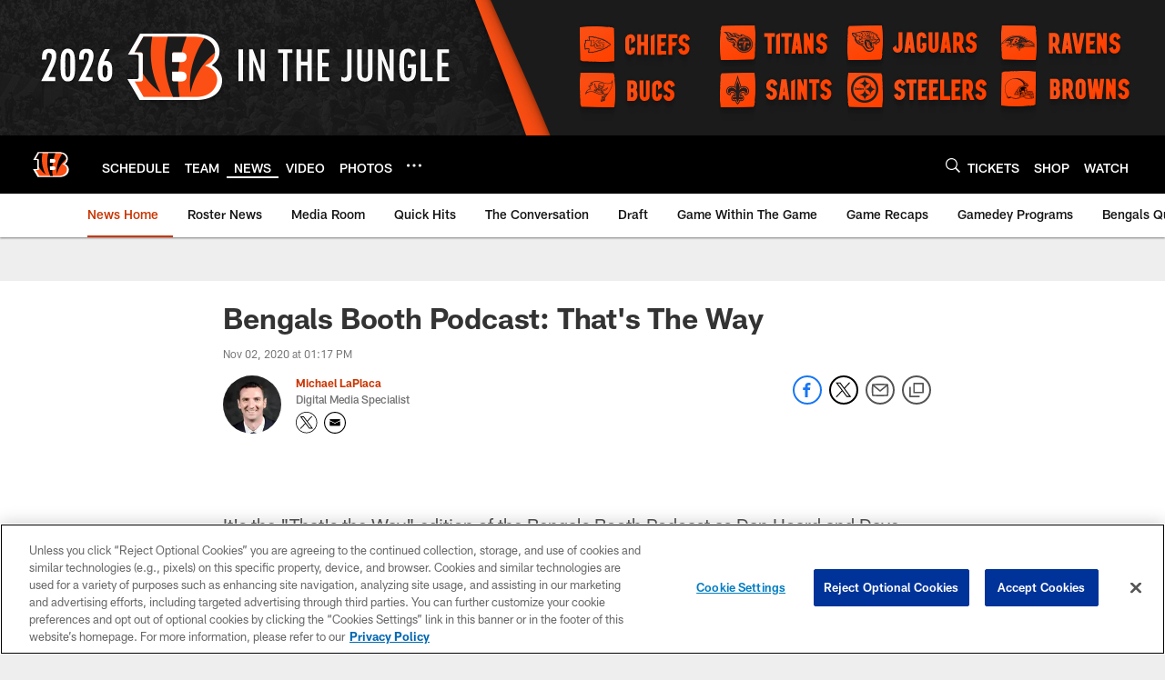

--- FILE ---
content_type: text/html; charset=utf-8
request_url: https://www.google.com/recaptcha/api2/aframe
body_size: 266
content:
<!DOCTYPE HTML><html><head><meta http-equiv="content-type" content="text/html; charset=UTF-8"></head><body><script nonce="lomghjjsYOsmytuXAHTJlw">/** Anti-fraud and anti-abuse applications only. See google.com/recaptcha */ try{var clients={'sodar':'https://pagead2.googlesyndication.com/pagead/sodar?'};window.addEventListener("message",function(a){try{if(a.source===window.parent){var b=JSON.parse(a.data);var c=clients[b['id']];if(c){var d=document.createElement('img');d.src=c+b['params']+'&rc='+(localStorage.getItem("rc::a")?sessionStorage.getItem("rc::b"):"");window.document.body.appendChild(d);sessionStorage.setItem("rc::e",parseInt(sessionStorage.getItem("rc::e")||0)+1);localStorage.setItem("rc::h",'1769868254150');}}}catch(b){}});window.parent.postMessage("_grecaptcha_ready", "*");}catch(b){}</script></body></html>

--- FILE ---
content_type: text/javascript; charset=utf-8
request_url: https://auth-id.bengals.com/accounts.webSdkBootstrap?apiKey=4_CPcIRH6iHJSRyNBBdhs8cg&pageURL=https%3A%2F%2Fwww.bengals.com%2Fnews%2Fbengals-booth-podcast-that-s-the-way&sdk=js_latest&sdkBuild=18435&format=json
body_size: 418
content:
{
  "callId": "019c145e483071e6a130c351b9149393",
  "errorCode": 0,
  "apiVersion": 2,
  "statusCode": 200,
  "statusReason": "OK",
  "time": "2026-01-31T14:04:09.147Z",
  "hasGmid": "ver4"
}